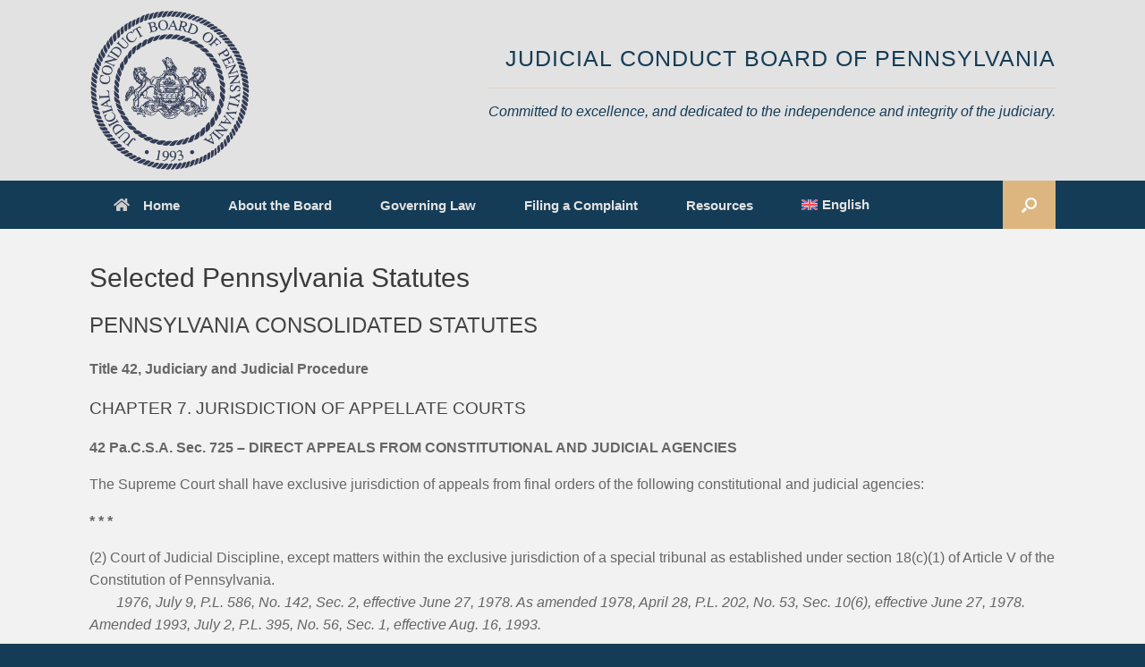

--- FILE ---
content_type: text/html; charset=UTF-8
request_url: https://judicialconductboardofpa.org/selected-statutes/
body_size: 11380
content:
<!DOCTYPE html>
<html lang="en-US">
<head>
	<meta charset="UTF-8" />
	<meta http-equiv="X-UA-Compatible" content="IE=10" />
	<link rel="profile" href="http://gmpg.org/xfn/11" />
	<link rel="pingback" href="https://judicialconductboardofpa.org/xmlrpc.php" />
	<title>Selected Pennsylvania Statutes &#8211; Judicial Conduct Board of Pennsylvania</title>
<meta name='robots' content='max-image-preview:large' />
	<style>img:is([sizes="auto" i], [sizes^="auto," i]) { contain-intrinsic-size: 3000px 1500px }</style>
	<link rel="alternate" hreflang="en" href="https://judicialconductboardofpa.org/selected-statutes/" />
<link rel="alternate" hreflang="es" href="https://judicialconductboardofpa.org/es/seleccion-de-leyes-de-pensilvania/" />
<link rel="alternate" hreflang="x-default" href="https://judicialconductboardofpa.org/selected-statutes/" />
<link rel="alternate" type="application/rss+xml" title="Judicial Conduct Board of Pennsylvania &raquo; Feed" href="https://judicialconductboardofpa.org/feed/" />
<link rel="alternate" type="application/rss+xml" title="Judicial Conduct Board of Pennsylvania &raquo; Comments Feed" href="https://judicialconductboardofpa.org/comments/feed/" />
<script type="text/javascript">
/* <![CDATA[ */
window._wpemojiSettings = {"baseUrl":"https:\/\/s.w.org\/images\/core\/emoji\/16.0.1\/72x72\/","ext":".png","svgUrl":"https:\/\/s.w.org\/images\/core\/emoji\/16.0.1\/svg\/","svgExt":".svg","source":{"concatemoji":"https:\/\/judicialconductboardofpa.org\/wp-includes\/js\/wp-emoji-release.min.js?ver=6.8.3"}};
/*! This file is auto-generated */
!function(s,n){var o,i,e;function c(e){try{var t={supportTests:e,timestamp:(new Date).valueOf()};sessionStorage.setItem(o,JSON.stringify(t))}catch(e){}}function p(e,t,n){e.clearRect(0,0,e.canvas.width,e.canvas.height),e.fillText(t,0,0);var t=new Uint32Array(e.getImageData(0,0,e.canvas.width,e.canvas.height).data),a=(e.clearRect(0,0,e.canvas.width,e.canvas.height),e.fillText(n,0,0),new Uint32Array(e.getImageData(0,0,e.canvas.width,e.canvas.height).data));return t.every(function(e,t){return e===a[t]})}function u(e,t){e.clearRect(0,0,e.canvas.width,e.canvas.height),e.fillText(t,0,0);for(var n=e.getImageData(16,16,1,1),a=0;a<n.data.length;a++)if(0!==n.data[a])return!1;return!0}function f(e,t,n,a){switch(t){case"flag":return n(e,"\ud83c\udff3\ufe0f\u200d\u26a7\ufe0f","\ud83c\udff3\ufe0f\u200b\u26a7\ufe0f")?!1:!n(e,"\ud83c\udde8\ud83c\uddf6","\ud83c\udde8\u200b\ud83c\uddf6")&&!n(e,"\ud83c\udff4\udb40\udc67\udb40\udc62\udb40\udc65\udb40\udc6e\udb40\udc67\udb40\udc7f","\ud83c\udff4\u200b\udb40\udc67\u200b\udb40\udc62\u200b\udb40\udc65\u200b\udb40\udc6e\u200b\udb40\udc67\u200b\udb40\udc7f");case"emoji":return!a(e,"\ud83e\udedf")}return!1}function g(e,t,n,a){var r="undefined"!=typeof WorkerGlobalScope&&self instanceof WorkerGlobalScope?new OffscreenCanvas(300,150):s.createElement("canvas"),o=r.getContext("2d",{willReadFrequently:!0}),i=(o.textBaseline="top",o.font="600 32px Arial",{});return e.forEach(function(e){i[e]=t(o,e,n,a)}),i}function t(e){var t=s.createElement("script");t.src=e,t.defer=!0,s.head.appendChild(t)}"undefined"!=typeof Promise&&(o="wpEmojiSettingsSupports",i=["flag","emoji"],n.supports={everything:!0,everythingExceptFlag:!0},e=new Promise(function(e){s.addEventListener("DOMContentLoaded",e,{once:!0})}),new Promise(function(t){var n=function(){try{var e=JSON.parse(sessionStorage.getItem(o));if("object"==typeof e&&"number"==typeof e.timestamp&&(new Date).valueOf()<e.timestamp+604800&&"object"==typeof e.supportTests)return e.supportTests}catch(e){}return null}();if(!n){if("undefined"!=typeof Worker&&"undefined"!=typeof OffscreenCanvas&&"undefined"!=typeof URL&&URL.createObjectURL&&"undefined"!=typeof Blob)try{var e="postMessage("+g.toString()+"("+[JSON.stringify(i),f.toString(),p.toString(),u.toString()].join(",")+"));",a=new Blob([e],{type:"text/javascript"}),r=new Worker(URL.createObjectURL(a),{name:"wpTestEmojiSupports"});return void(r.onmessage=function(e){c(n=e.data),r.terminate(),t(n)})}catch(e){}c(n=g(i,f,p,u))}t(n)}).then(function(e){for(var t in e)n.supports[t]=e[t],n.supports.everything=n.supports.everything&&n.supports[t],"flag"!==t&&(n.supports.everythingExceptFlag=n.supports.everythingExceptFlag&&n.supports[t]);n.supports.everythingExceptFlag=n.supports.everythingExceptFlag&&!n.supports.flag,n.DOMReady=!1,n.readyCallback=function(){n.DOMReady=!0}}).then(function(){return e}).then(function(){var e;n.supports.everything||(n.readyCallback(),(e=n.source||{}).concatemoji?t(e.concatemoji):e.wpemoji&&e.twemoji&&(t(e.twemoji),t(e.wpemoji)))}))}((window,document),window._wpemojiSettings);
/* ]]> */
</script>
<style id='wp-emoji-styles-inline-css' type='text/css'>

	img.wp-smiley, img.emoji {
		display: inline !important;
		border: none !important;
		box-shadow: none !important;
		height: 1em !important;
		width: 1em !important;
		margin: 0 0.07em !important;
		vertical-align: -0.1em !important;
		background: none !important;
		padding: 0 !important;
	}
</style>
<link rel='stylesheet' id='wp-block-library-css' href='https://judicialconductboardofpa.org/wp-includes/css/dist/block-library/style.min.css?ver=6.8.3' type='text/css' media='all' />
<style id='classic-theme-styles-inline-css' type='text/css'>
/*! This file is auto-generated */
.wp-block-button__link{color:#fff;background-color:#32373c;border-radius:9999px;box-shadow:none;text-decoration:none;padding:calc(.667em + 2px) calc(1.333em + 2px);font-size:1.125em}.wp-block-file__button{background:#32373c;color:#fff;text-decoration:none}
</style>
<style id='global-styles-inline-css' type='text/css'>
:root{--wp--preset--aspect-ratio--square: 1;--wp--preset--aspect-ratio--4-3: 4/3;--wp--preset--aspect-ratio--3-4: 3/4;--wp--preset--aspect-ratio--3-2: 3/2;--wp--preset--aspect-ratio--2-3: 2/3;--wp--preset--aspect-ratio--16-9: 16/9;--wp--preset--aspect-ratio--9-16: 9/16;--wp--preset--color--black: #000000;--wp--preset--color--cyan-bluish-gray: #abb8c3;--wp--preset--color--white: #ffffff;--wp--preset--color--pale-pink: #f78da7;--wp--preset--color--vivid-red: #cf2e2e;--wp--preset--color--luminous-vivid-orange: #ff6900;--wp--preset--color--luminous-vivid-amber: #fcb900;--wp--preset--color--light-green-cyan: #7bdcb5;--wp--preset--color--vivid-green-cyan: #00d084;--wp--preset--color--pale-cyan-blue: #8ed1fc;--wp--preset--color--vivid-cyan-blue: #0693e3;--wp--preset--color--vivid-purple: #9b51e0;--wp--preset--gradient--vivid-cyan-blue-to-vivid-purple: linear-gradient(135deg,rgba(6,147,227,1) 0%,rgb(155,81,224) 100%);--wp--preset--gradient--light-green-cyan-to-vivid-green-cyan: linear-gradient(135deg,rgb(122,220,180) 0%,rgb(0,208,130) 100%);--wp--preset--gradient--luminous-vivid-amber-to-luminous-vivid-orange: linear-gradient(135deg,rgba(252,185,0,1) 0%,rgba(255,105,0,1) 100%);--wp--preset--gradient--luminous-vivid-orange-to-vivid-red: linear-gradient(135deg,rgba(255,105,0,1) 0%,rgb(207,46,46) 100%);--wp--preset--gradient--very-light-gray-to-cyan-bluish-gray: linear-gradient(135deg,rgb(238,238,238) 0%,rgb(169,184,195) 100%);--wp--preset--gradient--cool-to-warm-spectrum: linear-gradient(135deg,rgb(74,234,220) 0%,rgb(151,120,209) 20%,rgb(207,42,186) 40%,rgb(238,44,130) 60%,rgb(251,105,98) 80%,rgb(254,248,76) 100%);--wp--preset--gradient--blush-light-purple: linear-gradient(135deg,rgb(255,206,236) 0%,rgb(152,150,240) 100%);--wp--preset--gradient--blush-bordeaux: linear-gradient(135deg,rgb(254,205,165) 0%,rgb(254,45,45) 50%,rgb(107,0,62) 100%);--wp--preset--gradient--luminous-dusk: linear-gradient(135deg,rgb(255,203,112) 0%,rgb(199,81,192) 50%,rgb(65,88,208) 100%);--wp--preset--gradient--pale-ocean: linear-gradient(135deg,rgb(255,245,203) 0%,rgb(182,227,212) 50%,rgb(51,167,181) 100%);--wp--preset--gradient--electric-grass: linear-gradient(135deg,rgb(202,248,128) 0%,rgb(113,206,126) 100%);--wp--preset--gradient--midnight: linear-gradient(135deg,rgb(2,3,129) 0%,rgb(40,116,252) 100%);--wp--preset--font-size--small: 13px;--wp--preset--font-size--medium: 20px;--wp--preset--font-size--large: 36px;--wp--preset--font-size--x-large: 42px;--wp--preset--spacing--20: 0.44rem;--wp--preset--spacing--30: 0.67rem;--wp--preset--spacing--40: 1rem;--wp--preset--spacing--50: 1.5rem;--wp--preset--spacing--60: 2.25rem;--wp--preset--spacing--70: 3.38rem;--wp--preset--spacing--80: 5.06rem;--wp--preset--shadow--natural: 6px 6px 9px rgba(0, 0, 0, 0.2);--wp--preset--shadow--deep: 12px 12px 50px rgba(0, 0, 0, 0.4);--wp--preset--shadow--sharp: 6px 6px 0px rgba(0, 0, 0, 0.2);--wp--preset--shadow--outlined: 6px 6px 0px -3px rgba(255, 255, 255, 1), 6px 6px rgba(0, 0, 0, 1);--wp--preset--shadow--crisp: 6px 6px 0px rgba(0, 0, 0, 1);}:where(.is-layout-flex){gap: 0.5em;}:where(.is-layout-grid){gap: 0.5em;}body .is-layout-flex{display: flex;}.is-layout-flex{flex-wrap: wrap;align-items: center;}.is-layout-flex > :is(*, div){margin: 0;}body .is-layout-grid{display: grid;}.is-layout-grid > :is(*, div){margin: 0;}:where(.wp-block-columns.is-layout-flex){gap: 2em;}:where(.wp-block-columns.is-layout-grid){gap: 2em;}:where(.wp-block-post-template.is-layout-flex){gap: 1.25em;}:where(.wp-block-post-template.is-layout-grid){gap: 1.25em;}.has-black-color{color: var(--wp--preset--color--black) !important;}.has-cyan-bluish-gray-color{color: var(--wp--preset--color--cyan-bluish-gray) !important;}.has-white-color{color: var(--wp--preset--color--white) !important;}.has-pale-pink-color{color: var(--wp--preset--color--pale-pink) !important;}.has-vivid-red-color{color: var(--wp--preset--color--vivid-red) !important;}.has-luminous-vivid-orange-color{color: var(--wp--preset--color--luminous-vivid-orange) !important;}.has-luminous-vivid-amber-color{color: var(--wp--preset--color--luminous-vivid-amber) !important;}.has-light-green-cyan-color{color: var(--wp--preset--color--light-green-cyan) !important;}.has-vivid-green-cyan-color{color: var(--wp--preset--color--vivid-green-cyan) !important;}.has-pale-cyan-blue-color{color: var(--wp--preset--color--pale-cyan-blue) !important;}.has-vivid-cyan-blue-color{color: var(--wp--preset--color--vivid-cyan-blue) !important;}.has-vivid-purple-color{color: var(--wp--preset--color--vivid-purple) !important;}.has-black-background-color{background-color: var(--wp--preset--color--black) !important;}.has-cyan-bluish-gray-background-color{background-color: var(--wp--preset--color--cyan-bluish-gray) !important;}.has-white-background-color{background-color: var(--wp--preset--color--white) !important;}.has-pale-pink-background-color{background-color: var(--wp--preset--color--pale-pink) !important;}.has-vivid-red-background-color{background-color: var(--wp--preset--color--vivid-red) !important;}.has-luminous-vivid-orange-background-color{background-color: var(--wp--preset--color--luminous-vivid-orange) !important;}.has-luminous-vivid-amber-background-color{background-color: var(--wp--preset--color--luminous-vivid-amber) !important;}.has-light-green-cyan-background-color{background-color: var(--wp--preset--color--light-green-cyan) !important;}.has-vivid-green-cyan-background-color{background-color: var(--wp--preset--color--vivid-green-cyan) !important;}.has-pale-cyan-blue-background-color{background-color: var(--wp--preset--color--pale-cyan-blue) !important;}.has-vivid-cyan-blue-background-color{background-color: var(--wp--preset--color--vivid-cyan-blue) !important;}.has-vivid-purple-background-color{background-color: var(--wp--preset--color--vivid-purple) !important;}.has-black-border-color{border-color: var(--wp--preset--color--black) !important;}.has-cyan-bluish-gray-border-color{border-color: var(--wp--preset--color--cyan-bluish-gray) !important;}.has-white-border-color{border-color: var(--wp--preset--color--white) !important;}.has-pale-pink-border-color{border-color: var(--wp--preset--color--pale-pink) !important;}.has-vivid-red-border-color{border-color: var(--wp--preset--color--vivid-red) !important;}.has-luminous-vivid-orange-border-color{border-color: var(--wp--preset--color--luminous-vivid-orange) !important;}.has-luminous-vivid-amber-border-color{border-color: var(--wp--preset--color--luminous-vivid-amber) !important;}.has-light-green-cyan-border-color{border-color: var(--wp--preset--color--light-green-cyan) !important;}.has-vivid-green-cyan-border-color{border-color: var(--wp--preset--color--vivid-green-cyan) !important;}.has-pale-cyan-blue-border-color{border-color: var(--wp--preset--color--pale-cyan-blue) !important;}.has-vivid-cyan-blue-border-color{border-color: var(--wp--preset--color--vivid-cyan-blue) !important;}.has-vivid-purple-border-color{border-color: var(--wp--preset--color--vivid-purple) !important;}.has-vivid-cyan-blue-to-vivid-purple-gradient-background{background: var(--wp--preset--gradient--vivid-cyan-blue-to-vivid-purple) !important;}.has-light-green-cyan-to-vivid-green-cyan-gradient-background{background: var(--wp--preset--gradient--light-green-cyan-to-vivid-green-cyan) !important;}.has-luminous-vivid-amber-to-luminous-vivid-orange-gradient-background{background: var(--wp--preset--gradient--luminous-vivid-amber-to-luminous-vivid-orange) !important;}.has-luminous-vivid-orange-to-vivid-red-gradient-background{background: var(--wp--preset--gradient--luminous-vivid-orange-to-vivid-red) !important;}.has-very-light-gray-to-cyan-bluish-gray-gradient-background{background: var(--wp--preset--gradient--very-light-gray-to-cyan-bluish-gray) !important;}.has-cool-to-warm-spectrum-gradient-background{background: var(--wp--preset--gradient--cool-to-warm-spectrum) !important;}.has-blush-light-purple-gradient-background{background: var(--wp--preset--gradient--blush-light-purple) !important;}.has-blush-bordeaux-gradient-background{background: var(--wp--preset--gradient--blush-bordeaux) !important;}.has-luminous-dusk-gradient-background{background: var(--wp--preset--gradient--luminous-dusk) !important;}.has-pale-ocean-gradient-background{background: var(--wp--preset--gradient--pale-ocean) !important;}.has-electric-grass-gradient-background{background: var(--wp--preset--gradient--electric-grass) !important;}.has-midnight-gradient-background{background: var(--wp--preset--gradient--midnight) !important;}.has-small-font-size{font-size: var(--wp--preset--font-size--small) !important;}.has-medium-font-size{font-size: var(--wp--preset--font-size--medium) !important;}.has-large-font-size{font-size: var(--wp--preset--font-size--large) !important;}.has-x-large-font-size{font-size: var(--wp--preset--font-size--x-large) !important;}
:where(.wp-block-post-template.is-layout-flex){gap: 1.25em;}:where(.wp-block-post-template.is-layout-grid){gap: 1.25em;}
:where(.wp-block-columns.is-layout-flex){gap: 2em;}:where(.wp-block-columns.is-layout-grid){gap: 2em;}
:root :where(.wp-block-pullquote){font-size: 1.5em;line-height: 1.6;}
</style>
<link rel='stylesheet' id='wpml-menu-item-0-css' href='https://judicialconductboardofpa.org/wp-content/plugins/sitepress-multilingual-cms/templates/language-switchers/menu-item/style.min.css?ver=1' type='text/css' media='all' />
<link rel='stylesheet' id='wp-components-css' href='https://judicialconductboardofpa.org/wp-includes/css/dist/components/style.min.css?ver=6.8.3' type='text/css' media='all' />
<link rel='stylesheet' id='godaddy-styles-css' href='https://judicialconductboardofpa.org/wp-content/mu-plugins/vendor/wpex/godaddy-launch/includes/Dependencies/GoDaddy/Styles/build/latest.css?ver=2.0.2' type='text/css' media='all' />
<link rel='stylesheet' id='cms-navigation-style-base-css' href='https://judicialconductboardofpa.org/wp-content/plugins/wpml-cms-nav/res/css/cms-navigation-base.css?ver=1.5.6' type='text/css' media='screen' />
<link rel='stylesheet' id='cms-navigation-style-css' href='https://judicialconductboardofpa.org/wp-content/plugins/wpml-cms-nav/res/css/cms-navigation.css?ver=1.5.6' type='text/css' media='screen' />
<link rel='stylesheet' id='parent-style-css' href='https://judicialconductboardofpa.org/wp-content/themes/vantage/style.css?ver=6.8.3' type='text/css' media='all' />
<link rel='stylesheet' id='vantage-style-css' href='https://judicialconductboardofpa.org/wp-content/themes/vantage-child/style.css?ver=2.6' type='text/css' media='all' />
<link rel='stylesheet' id='font-awesome-v4shim-css' href='https://judicialconductboardofpa.org/wp-content/plugins/types/vendor/toolset/toolset-common/res/lib/font-awesome/css/v4-shims.css?ver=5.13.0' type='text/css' media='screen' />
<link rel='stylesheet' id='font-awesome-css' href='https://judicialconductboardofpa.org/wp-content/plugins/types/vendor/toolset/toolset-common/res/lib/font-awesome/css/all.css?ver=5.13.0' type='text/css' media='screen' />
<link rel='stylesheet' id='siteorigin-mobilenav-css' href='https://judicialconductboardofpa.org/wp-content/themes/vantage/inc/mobilenav/css/mobilenav.css?ver=2.6' type='text/css' media='all' />
<script type="text/javascript" id="wpml-cookie-js-extra">
/* <![CDATA[ */
var wpml_cookies = {"wp-wpml_current_language":{"value":"en","expires":1,"path":"\/"}};
var wpml_cookies = {"wp-wpml_current_language":{"value":"en","expires":1,"path":"\/"}};
/* ]]> */
</script>
<script type="text/javascript" src="https://judicialconductboardofpa.org/wp-content/plugins/sitepress-multilingual-cms/res/js/cookies/language-cookie.js?ver=486900" id="wpml-cookie-js" defer="defer" data-wp-strategy="defer"></script>
<script type="text/javascript" src="https://judicialconductboardofpa.org/wp-includes/js/jquery/jquery.min.js?ver=3.7.1" id="jquery-core-js"></script>
<script type="text/javascript" src="https://judicialconductboardofpa.org/wp-includes/js/jquery/jquery-migrate.min.js?ver=3.4.1" id="jquery-migrate-js"></script>
<script type="text/javascript" src="https://judicialconductboardofpa.org/wp-content/plugins/html5-responsive-faq/js/hrf-script.js?ver=6.8.3" id="html5-responsive-faq-js"></script>
<script type="text/javascript" src="https://judicialconductboardofpa.org/wp-content/themes/vantage/js/jquery.flexslider.min.js?ver=2.1" id="jquery-flexslider-js"></script>
<script type="text/javascript" src="https://judicialconductboardofpa.org/wp-content/themes/vantage/js/jquery.touchSwipe.min.js?ver=1.6.6" id="jquery-touchswipe-js"></script>
<script type="text/javascript" src="https://judicialconductboardofpa.org/wp-content/themes/vantage/js/jquery.theme-main.min.js?ver=2.6" id="vantage-main-js"></script>
<script type="text/javascript" src="https://judicialconductboardofpa.org/wp-content/themes/vantage/js/jquery.fitvids.min.js?ver=1.0" id="jquery-fitvids-js"></script>
<!--[if lt IE 9]>
<script type="text/javascript" src="https://judicialconductboardofpa.org/wp-content/themes/vantage/js/html5.min.js?ver=3.7.3" id="vantage-html5-js"></script>
<![endif]-->
<!--[if (gte IE 6)&(lte IE 8)]>
<script type="text/javascript" src="https://judicialconductboardofpa.org/wp-content/themes/vantage/js/selectivizr.min.js?ver=1.0.2" id="vantage-selectivizr-js"></script>
<![endif]-->
<script type="text/javascript" id="siteorigin-mobilenav-js-extra">
/* <![CDATA[ */
var mobileNav = {"search":{"url":"https:\/\/judicialconductboardofpa.org","placeholder":"Search"},"text":{"navigate":"JCBPA","back":"Back","close":"Close"},"nextIconUrl":"https:\/\/judicialconductboardofpa.org\/wp-content\/themes\/vantage\/inc\/mobilenav\/images\/next.png","mobileMenuClose":"<i class=\"fa fa-times\"><\/i>"};
/* ]]> */
</script>
<script type="text/javascript" src="https://judicialconductboardofpa.org/wp-content/themes/vantage/inc/mobilenav/js/mobilenav.min.js?ver=2.6" id="siteorigin-mobilenav-js"></script>
<link rel="https://api.w.org/" href="https://judicialconductboardofpa.org/wp-json/" /><link rel="alternate" title="JSON" type="application/json" href="https://judicialconductboardofpa.org/wp-json/wp/v2/pages/485" /><link rel="EditURI" type="application/rsd+xml" title="RSD" href="https://judicialconductboardofpa.org/xmlrpc.php?rsd" />
<meta name="generator" content="WordPress 6.8.3" />
<link rel="canonical" href="https://judicialconductboardofpa.org/selected-statutes/" />
<link rel='shortlink' href='https://judicialconductboardofpa.org/?p=485' />
<link rel="alternate" title="oEmbed (JSON)" type="application/json+oembed" href="https://judicialconductboardofpa.org/wp-json/oembed/1.0/embed?url=https%3A%2F%2Fjudicialconductboardofpa.org%2Fselected-statutes%2F" />
<link rel="alternate" title="oEmbed (XML)" type="text/xml+oembed" href="https://judicialconductboardofpa.org/wp-json/oembed/1.0/embed?url=https%3A%2F%2Fjudicialconductboardofpa.org%2Fselected-statutes%2F&#038;format=xml" />
<meta name="generator" content="WPML ver:4.8.6 stt:1,2;" />
<meta name="viewport" content="width=device-width, initial-scale=1" />		<style type="text/css">
			.so-mobilenav-mobile + * { display: none; }
			@media screen and (max-width: 1050px) { .so-mobilenav-mobile + * { display: block; } .so-mobilenav-standard + * { display: none; } }
		</style>
		<style type="text/css" media="screen">
		#footer-widgets .widget { width: 100%; }
		#masthead-widgets .widget { width: 100%; }
	</style>
	<style type="text/css" id="vantage-footer-widgets">#footer-widgets aside { width : 100%; } </style> <style id='vantage-custom-css' class='siteorigin-custom-css' type='text/css'>
#masthead .hgroup #header-sidebar aside.widget {
float: none;
}
</style>
<style type="text/css" id="customizer-css">#masthead .hgroup h1, #masthead.masthead-logo-in-menu .logo > h1 { font-size: px } #page-title, article.post .entry-header h1.entry-title, article.page .entry-header h1.entry-title { font-size: 30px } .entry-content { font-size: 16px } #masthead .hgroup { padding-top: 10px; padding-bottom: 10px } .entry-content a:hover, .entry-content a:focus, .entry-content a:active, #secondary a:hover, #masthead .hgroup a:hover, #masthead .hgroup a:focus, #masthead .hgroup a:active, .comment-form .logged-in-as a:hover, .comment-form .logged-in-as a:focus, .comment-form .logged-in-as a:active { color: #ddb67f } .main-navigation { background-color: #153c56 } .main-navigation ul ul { background-color: #153c56 } .main-navigation ul li:hover > a, #search-icon #search-icon-icon:hover { background-color: #ddb67f } .main-navigation ul ul li:hover > a { background-color: #ddb67f } .main-navigation ul li.current-menu-item > a, .main-navigation ul li.current_page_item > a  { background-color: #153c56 } #search-icon #search-icon-icon { background-color: #ddb67f } #search-icon #search-icon-icon .vantage-icon-search { color: #ffffff } #search-icon .searchform { background-color: #ddb67f } #search-icon .searchform input[name=s] { color: #000000 } .main-navigation ul li { font-size: 15px } a.button, button, html input[type="button"], input[type="reset"], input[type="submit"], .post-navigation a, #image-navigation a, article.post .more-link, article.page .more-link, .paging-navigation a, .woocommerce #page-wrapper .button, .woocommerce a.button, .woocommerce .checkout-button, .woocommerce input.button, #infinite-handle span button { text-shadow: none } a.button, button, html input[type="button"], input[type="reset"], input[type="submit"], .post-navigation a, #image-navigation a, article.post .more-link, article.page .more-link, .paging-navigation a, .woocommerce #page-wrapper .button, .woocommerce a.button, .woocommerce .checkout-button, .woocommerce input.button, .woocommerce #respond input#submit.alt, .woocommerce a.button.alt, .woocommerce button.button.alt, .woocommerce input.button.alt, #infinite-handle span { -webkit-box-shadow: none; -moz-box-shadow: none; box-shadow: none } #masthead { background-color: #e2e2e2 } #main { background-color: #f2f2f2 } #colophon, body.layout-full { background-color: #153c56 } </style><link rel="icon" href="https://judicialconductboardofpa.org/wp-content/uploads/2015/05/cropped-seal-32x32.png" sizes="32x32" />
<link rel="icon" href="https://judicialconductboardofpa.org/wp-content/uploads/2015/05/cropped-seal-192x192.png" sizes="192x192" />
<link rel="apple-touch-icon" href="https://judicialconductboardofpa.org/wp-content/uploads/2015/05/cropped-seal-180x180.png" />
<meta name="msapplication-TileImage" content="https://judicialconductboardofpa.org/wp-content/uploads/2015/05/cropped-seal-270x270.png" />
</head>

<body class="wp-singular page-template-default page page-id-485 wp-theme-vantage wp-child-theme-vantage-child metaslider-plugin responsive layout-full no-js no-sidebar has-menu-search panels-style-force-full page-layout-default mobilenav">


<div id="page-wrapper">

	
	
		<header id="masthead" class="site-header" role="banner">

	<div class="hgroup full-container ">

		
			<a href="https://judicialconductboardofpa.org/" title="Judicial Conduct Board of Pennsylvania" rel="home" class="logo"><img src="https://judicialconductboardofpa.org/wp-content/uploads/seal-blue-on-grey-180.png"  class="logo-height-constrain"  width="180"  height="182"  alt="Judicial Conduct Board of Pennsylvania Logo"  /></a>
			
				<div id="header-sidebar" class="no-logo-overlay">
					<aside id="headline-widget-2" class="widget widget_headline-widget">		<h1>Judicial Conduct Board of Pennsylvania</h1>
		<div class="decoration"><div class="decoration-inside"></div></div>
		<h3>Committed to excellence, and dedicated to the independence and integrity of the judiciary.</h3>
		</aside>				</div>

			
		
	</div><!-- .hgroup.full-container -->

	
<nav role="navigation" class="site-navigation main-navigation primary use-sticky-menu">

	<div class="full-container">
							<div id="search-icon">
				<div id="search-icon-icon"><div class="vantage-icon-search"></div></div>
				
<form method="get" class="searchform" action="https://judicialconductboardofpa.org/" role="search">
	<input type="text" class="field" name="s" value="" placeholder="Search"/>
</form>
			</div>
		
					<div id="so-mobilenav-standard-1" data-id="1" class="so-mobilenav-standard"></div><div class="menu-menu-1-container"><ul id="menu-menu-1" class="menu"><li id="menu-item-17" class="menu-item menu-item-type-post_type menu-item-object-page menu-item-home menu-item-17"><a href="https://judicialconductboardofpa.org/"><span class="fa fa-home"></span>Home</a></li>
<li id="menu-item-21" class="menu-item menu-item-type-custom menu-item-object-custom menu-item-has-children menu-item-21"><a href="#"><span class="icon"></span>About the Board</a>
<ul class="sub-menu">
	<li id="menu-item-20" class="menu-item menu-item-type-post_type menu-item-object-page menu-item-20"><a href="https://judicialconductboardofpa.org/mission-statement/">Mission Statement</a></li>
	<li id="menu-item-18" class="menu-item menu-item-type-post_type menu-item-object-page menu-item-18"><a href="https://judicialconductboardofpa.org/current-board-members/">Current Board Members</a></li>
	<li id="menu-item-32" class="menu-item menu-item-type-post_type menu-item-object-page menu-item-32"><a href="https://judicialconductboardofpa.org/how-the-board-operates/">How the Board Operates</a></li>
	<li id="menu-item-34" class="menu-item menu-item-type-post_type menu-item-object-page menu-item-34"><a href="https://judicialconductboardofpa.org/privacy-and-confidentiality/">Privacy and Confidentiality</a></li>
	<li id="menu-item-37" class="menu-item menu-item-type-post_type menu-item-object-page menu-item-37"><a href="https://judicialconductboardofpa.org/right-to-know-law/">Right-To-Know Law</a></li>
	<li id="menu-item-40" class="menu-item menu-item-type-post_type menu-item-object-page menu-item-40"><a href="https://judicialconductboardofpa.org/public-relations/">Public Relations</a></li>
	<li id="menu-item-598" class="menu-item menu-item-type-post_type menu-item-object-page menu-item-598"><a href="https://judicialconductboardofpa.org/employment-opportunities/">Employment Opportunities</a></li>
	<li id="menu-item-43" class="menu-item menu-item-type-post_type menu-item-object-page menu-item-43"><a href="https://judicialconductboardofpa.org/contact-information/">Contact Information</a></li>
</ul>
</li>
<li id="menu-item-54" class="menu-item menu-item-type-custom menu-item-object-custom current-menu-ancestor current-menu-parent menu-item-has-children menu-item-54"><a href="#"><span class="icon"></span>Governing Law</a>
<ul class="sub-menu">
	<li id="menu-item-423" class="menu-item menu-item-type-custom menu-item-object-custom menu-item-has-children menu-item-423"><a href="#"><span class="icon"></span>Code of Judicial Conduct</a>
	<ul class="sub-menu">
		<li id="menu-item-49" class="menu-item menu-item-type-post_type menu-item-object-page menu-item-49"><a href="https://judicialconductboardofpa.org/code-of-judicial-conduct/" title="Code of Judicial Conduct: Effective July 1, 2014">Effective July 1, 2014</a></li>
		<li id="menu-item-416" class="menu-item menu-item-type-post_type menu-item-object-page menu-item-416"><a href="https://judicialconductboardofpa.org/code-of-judicial-conduct-effective-prior-to-july-1-2014/" title="Code of Judicial Conduct: Effective prior to July 1, 2014">Effective prior to July 1, 2014</a></li>
	</ul>
</li>
	<li id="menu-item-424" class="menu-item menu-item-type-custom menu-item-object-custom menu-item-has-children menu-item-424"><a href="#"><span class="icon"></span>Rules Governing Standards of Conduct of Magisterial District Judges</a>
	<ul class="sub-menu">
		<li id="menu-item-52" class="menu-item menu-item-type-post_type menu-item-object-page menu-item-52"><a href="https://judicialconductboardofpa.org/rules-governing-standards-of-conduct-of-magisterial-district-judges/" title="Rules Governing Standards of Conduct of Magisterial District Judges: Effective December 1, 2014">Effective December 1, 2014</a></li>
		<li id="menu-item-419" class="menu-item menu-item-type-post_type menu-item-object-page menu-item-419"><a href="https://judicialconductboardofpa.org/rules-governing-standards-of-conduct-of-magisterial-district-judges-effective-prior-to-december-1-2014/" title="Rules Governing Standards of Conduct of Magisterial District Judges: Effective prior to December 1, 2014">Effective prior to December 1, 2014</a></li>
	</ul>
</li>
	<li id="menu-item-489" class="menu-item menu-item-type-post_type menu-item-object-page menu-item-489"><a href="https://judicialconductboardofpa.org/constitutional-provisions/">Constitutional Provisions</a></li>
	<li id="menu-item-491" class="menu-item menu-item-type-post_type menu-item-object-page current-menu-item page_item page-item-485 current_page_item menu-item-491"><a href="https://judicialconductboardofpa.org/selected-statutes/" aria-current="page">Selected Statutes</a></li>
	<li id="menu-item-490" class="menu-item menu-item-type-post_type menu-item-object-page menu-item-490"><a href="https://judicialconductboardofpa.org/judicial-conduct-board-rules-of-procedure/">Judicial Conduct Board Rules of Procedure</a></li>
</ul>
</li>
<li id="menu-item-57" class="menu-item menu-item-type-post_type menu-item-object-page menu-item-57"><a href="https://judicialconductboardofpa.org/filing-a-complaint/">Filing a Complaint</a></li>
<li id="menu-item-62" class="menu-item menu-item-type-custom menu-item-object-custom menu-item-has-children menu-item-62"><a href="#"><span class="icon"></span>Resources</a>
<ul class="sub-menu">
	<li id="menu-item-470" class="menu-item menu-item-type-custom menu-item-object-custom menu-item-has-children menu-item-470"><a href="#"><span class="icon"></span>Press Releases</a>
	<ul class="sub-menu">
		<li id="menu-item-324" class="menu-item menu-item-type-post_type menu-item-object-page menu-item-324"><a href="https://judicialconductboardofpa.org/press-releases/">Recent Press Releases</a></li>
		<li id="menu-item-155" class="menu-item menu-item-type-post_type menu-item-object-page menu-item-155"><a href="https://judicialconductboardofpa.org/press-release-archive/">Press Release Archive</a></li>
	</ul>
</li>
	<li id="menu-item-340" class="menu-item menu-item-type-post_type menu-item-object-page menu-item-340"><a href="https://judicialconductboardofpa.org/annual-reports/">Annual Reports</a></li>
	<li id="menu-item-333" class="menu-item menu-item-type-post_type menu-item-object-page menu-item-333"><a href="https://judicialconductboardofpa.org/newsletter/">Newsletter</a></li>
	<li id="menu-item-362" class="menu-item menu-item-type-post_type menu-item-object-page menu-item-362"><a href="https://judicialconductboardofpa.org/frequently-asked-questions/">Frequently Asked Questions</a></li>
	<li id="menu-item-60" class="menu-item menu-item-type-post_type menu-item-object-page menu-item-60"><a href="https://judicialconductboardofpa.org/judicial-conduct-links/">Judicial Conduct Links</a></li>
</ul>
</li>
<li id="menu-item-wpml-ls-2-en" class="menu-item wpml-ls-slot-2 wpml-ls-item wpml-ls-item-en wpml-ls-current-language wpml-ls-menu-item wpml-ls-first-item menu-item-type-wpml_ls_menu_item menu-item-object-wpml_ls_menu_item menu-item-has-children menu-item-wpml-ls-2-en"><a href="https://judicialconductboardofpa.org/selected-statutes/" role="menuitem"><img
            class="wpml-ls-flag"
            src="https://judicialconductboardofpa.org/wp-content/plugins/sitepress-multilingual-cms/res/flags/en.svg"
            alt=""
            
            
    /><span class="wpml-ls-native" lang="en">English</span></a>
<ul class="sub-menu">
	<li id="menu-item-wpml-ls-2-es" class="menu-item wpml-ls-slot-2 wpml-ls-item wpml-ls-item-es wpml-ls-menu-item wpml-ls-last-item menu-item-type-wpml_ls_menu_item menu-item-object-wpml_ls_menu_item menu-item-wpml-ls-2-es"><a href="https://judicialconductboardofpa.org/es/seleccion-de-leyes-de-pensilvania/" title="Switch to Español" aria-label="Switch to Español" role="menuitem"><img
            class="wpml-ls-flag"
            src="https://judicialconductboardofpa.org/wp-content/plugins/sitepress-multilingual-cms/res/flags/es.svg"
            alt=""
            
            
    /><span class="wpml-ls-native" lang="es">Español</span></a></li>
</ul>
</li>
</ul></div><div id="so-mobilenav-mobile-1" data-id="1" class="so-mobilenav-mobile"></div><div class="menu-mobilenav-container"><ul id="mobile-nav-item-wrap-1" class="menu"><li><a href="#" class="mobilenav-main-link" data-id="1"><span class="fa fa-bars"></span>JCBPA</a></li></ul></div>			</div>
</nav><!-- .site-navigation .main-navigation -->

</header><!-- #masthead .site-header -->

	
	
	
	
	<div id="main" class="site-main">
		<div class="full-container">
			
<div id="primary" class="content-area">
	<div id="content" class="site-content" role="main">

		
			
<article id="post-485" class="post-485 page type-page status-publish post">

	<div class="entry-main">

		
					<header class="entry-header">
													<h1 class="entry-title">Selected Pennsylvania Statutes</h1>
							</header><!-- .entry-header -->
		
		<div class="entry-content">
			<h3>PENNSYLVANIA CONSOLIDATED STATUTES</h3>
<p><strong>Title 42, Judiciary and Judicial Procedure</strong></p>
<h5>CHAPTER 7. JURISDICTION OF APPELLATE COURTS</h5>
<p><strong>42 Pa.C.S.A. Sec. 725 &#8211; DIRECT APPEALS FROM CONSTITUTIONAL AND JUDICIAL AGENCIES</strong></p>
<p>The Supreme Court shall have exclusive jurisdiction of appeals from final orders of the following constitutional and judicial agencies:</p>
<p><strong>* * *</strong></p>
<p>(2) Court of Judicial Discipline, except matters within the exclusive jurisdiction of a special tribunal as established under section 18(c)(1) of Article V of the Constitution of Pennsylvania.<br />
<span style="padding-left: 30px;"><em>1976, July 9, P.L. 586, No. 142, Sec. 2, effective June 27, 1978. As amended 1978, April 28, P.L. 202, No. 53, Sec. 10(6), effective June 27, 1978. Amended 1993, July 2, P.L. 395, No. 56, Sec. 1, effective Aug. 16, 1993.</em></span></p>
<p><strong>42 Pa.C.S.A. Sec. 727 &#8211; SPECIAL TRIBUNAL</strong></p>
<p>(a) General rule. A justice seeking review of a decision of the Court of Judicial Discipline pursuant to section 18 of Article V of the Constitution of Pennsylvania shall so notify the Court of Judicial Discipline.</p>
<p>(b) Establishment. Upon receipt of notice under subsection (a), the Court of Judicial Discipline shall notify the Secretary of the Commonwealth who shall set a date within 20 days for the selection of the special tribunal as set forth in section 18 of Article V of the Constitution of Pennsylvania. At the time and place fixed, the Secretary of the Commonwealth, in a manner consistent with any applicable general rules, shall publicly select by lot seven names from the members of the Superior Court and the Commonwealth Court in regular active duty, except judges then serving on the Court of Judicial Discipline or the Judicial Conduct Board.</p>
<p>(c) Vacancies. A vacancy on the special tribunal shall be filled for the unexpired term in the manner provided under subsection (b).</p>
<p>(d) Powers and duties. The special tribunal shall review the decision of the Court of Judicial Discipline as provided in section 18 of Article V of the Constitution of Pennsylvania. There shall be no right of appeal or other form of review from the special tribunal.<br />
<span style="padding-left: 30px;"><em>1993, July 2, P.L. 395, No. 56, Sec. 2, effective Aug. 16, 1993.</em></span></p>
<p><strong>42 Pa. C.S.A. 761 &#8211; ORIGINAL JURISDICTION</strong></p>
<p>(a) General Rule. The Commonwealth Court shall have original jurisdiction of all civil actions or proceedings:</p>
<p><strong>* * *</strong></p>
<p>(2) By the Commonwealth government, including any officer thereof, acting in his official capacity, except eminent domain proceedings.<br />
<span style="padding-left: 30px;"><em>As amended 1982, Dec. 20, P.L. 1409, No. 326, art. II, § 201, effective in 60 days.</em></span></p>
<h5>CHAPTER 21. JUDICIAL BOARDS AND COMMISSIONS</h5>
<p><strong>SUBCHAPTER A. JUDICIAL CONDUCT BOARD</strong></p>
<p><strong>42 Pa. C.S.A. Sec. 2101. Judicial Conduct Board</strong></p>
<p>(a) General rule. In accordance with section 18 of Article V of the Constitution of Pennsylvania, the Judicial Conduct Board shall be an independent board within the Judicial Branch and shall consist of 12 persons selected as provided in this subchapter.</p>
<p>(b) Seal. The Judicial Conduct Board shall have a seal engraved with its name and such other inscription as may be specified by board rule. A facsimile or preprinted seal may be used for all purposes in lieu of the original seal.<br />
<span style="padding-left: 30px;"><em>1993, July 2, P.L. 395, No. 56, Sec. 5, effective Aug. 16, 1993.</em></span></p>
<p><strong>42 Pa. C.S.A. Sec. 2102. Composition of Board</strong></p>
<p>(a) General rule. The Judicial Conduct Board shall consist of:</p>
<p>(1) A judge of the Superior Court or the Commonwealth Court in regular active service appointed by the Supreme Court.</p>
<p>(2) A district justice, who need not be a member of the bar of this Commonwealth, appointed by the Supreme Court.</p>
<p>(3) A nonjudge member of the bar of this Commonwealth appointed by the Supreme Court.</p>
<p>(4) Three nonlawyer electors appointed by the Supreme Court.</p>
<p>(5) A judge of the courts of common pleas in regular active service appointed by the Governor.</p>
<p>(6) Two nonjudge members of the bar of this Commonwealth appointed by the Governor.</p>
<p>(7) Three nonlawyer electors appointed by the Governor.</p>
<p>(b) Qualifications. All members of the board must be residents of this Commonwealth. No more than three of the six members appointed by the Supreme Court may be registered in the same political party. No more than three of the six members appointed by the Governor may be registered in the same political party. Membership of a judge or district justice shall terminate if the member ceases to hold the judicial position that qualified the member for the appointment. Membership shall terminate if a member attains a position that would have rendered the member ineligible for appointment at the time of the appointment. No member may serve more than four consecutive years but may be reappointed after a lapse of one year.</p>
<p>(c) Terms of office. The members of the board shall serve for terms of four years.</p>
<p>(d) Vacancies. A vacancy shall be filled by the respective appointing authority for the remainder of the term to which the member was appointed.</p>
<p>(e) Restrictions on activities of members. No member of the board, during the member’s term, may hold office in a political party or political organization. Except for a judicial member, no member of the board, during the member’s term, may hold a compensated public office or public appointment. The board shall prescribe general rules governing the conduct of members. A member may be removed by the board for a violation of the rules governing the conduct of members.</p>
<p>(f) Expenses. All members shall be reimbursed for expenses necessarily incurred in the discharge of their official duties.<br />
<span style="padding-left: 30px;"><em>1993, July 2, P.L. 395, No. 56, Sec. 5, effective Aug. 16, 1993.</em></span></p>
<p><strong>42 Pa. C.S.A. Sec. 2103. Organization</strong></p>
<p>Annually, the Judicial Conduct Board shall elect a chairperson. The board shall act only with the concurrence of a majority of its members.<br />
<span style="padding-left: 30px;"><em>1993, July 2, P.L. 395, No. 56, Sec. 5, effective Aug. 16, 1993.</em></span></p>
<p><strong>42 Pa. C.S.A. Sec. 2104. Staff and operations</strong></p>
<p>The Judicial Conduct Board shall appoint a chief counsel and other staff, prepare and administer its own budget as provided by law, exercise supervisory and administrative authority over all board staff and board functions, establish and promulgate its own rules of procedure, prepare and disseminate an annual report and take other actions as are necessary to ensure its efficient operation. The budget request of the board shall be made by the board as a separate item in the request submitted by the Supreme Court on behalf of the Judicial Board to the General Assembly.<br />
<span style="padding-left: 30px;"><em>1993, July 2, P.L. 395, No. 56, Sec. 6, effective Aug. 16, 1993.</em></span></p>
<p><strong>42 Pa. C.S.A. Sec. 2105. Powers and duties</strong></p>
<p>The Judicial Conduct Board shall exercise the powers and perform the duties vested in and imposed upon the board by section 18 of Article V of the Constitution of Pennsylvania and Chapter 33<sup>1</sup> (relating to discipline, removal and retirement of judicial officers) and any other powers and duties vested in and imposed upon the board by law. 1993, July 2, P.L. 395, No. 56, Sec. 6, effective Aug. 16, 1993.</p>
<p><strong>42 Pa. C.S.A. Sec. 2106. Official immunity</strong></p>
<p>Members of the Judicial Conduct Board and its chief counsel and staff shall be absolutely immune from suit for all conduct in the course of their official duties. No civil action or disciplinary complaint predicated upon the filing of a complaint or other documents with the board or testimony before the board may be maintained against any complainant, witness or counsel.<br />
<span style="padding-left: 30px;"><em>1993, July 2, P.L. 395, No. 56, Sec. 6, imd. effective.</em></span></p>
<h5>CHAPTER 45. JURIES AND JURORS</h5>
<p><strong>SUBCHAPTER F. PENALTIES</strong></p>
<p><strong>42 Pa. C.S.A. Sec. 4581. Interfering with selection of jurors</strong></p>
<p>(a) Commission members and employees. Any member of the jury selection commission or any employee, clerk, investigator or assistant in the employ of the commission, who shall violate any of the provisions of this chapter for the purpose of unlawfully procuring the selection or nonselection of any person for jury service commits a misdemeanor of the second degree and upon conviction thereof shall be forthwith removed from his office or employment and in addition thereto shall be ineligible to hold any public office or employment under the laws of this Commonwealth. In the case of the judicial member of the commission, such member shall be disqualified to hold his position on the commission and the matter shall be referred to the Judicial Conduct Board.<br />
<span style="padding-left: 30px;"><em>1980, June 26, P.L. 266, No. 78, Sec. 3, imd. effective.</em></span><br />
<span style="padding-left: 30px;"><em>Amended 1993, July 2, P.L. 395, No. 56, Sec. 9, effective Aug. 16, 1993</em></span></p>
<hr />
<p>&nbsp;</p>
<p><sup>1</sup>42 Pa. C.S.A. Sec. 3301 et seq.</p>
					</div><!-- .entry-content -->

		
	</div>

</article><!-- #post-485 -->

			
		
	</div><!-- #content .site-content -->
</div><!-- #primary .content-area -->


<div id="secondary" class="widget-area" role="complementary">
			</div><!-- #secondary .widget-area -->
					</div><!-- .full-container -->
	</div><!-- #main .site-main -->

	
	
	<footer id="colophon" class="site-footer" role="contentinfo">

			<div id="footer-widgets" class="full-container">
			<aside id="text-3" class="widget widget_text">			<div class="textwidget"><p>601 Commonwealth Ave<br />
Suite 3500<br />
P.O. Box 62525<br />
Harrisburg, PA 17106-2525<br />
(717) 234-7911</p>
</div>
		</aside>		</div><!-- #footer-widgets -->
	
			<div id="site-info">
			© 2023	Judicial Conduct Board of Pennsylvania		</div><!-- #site-info -->
	
	
</footer><!-- #colophon .site-footer -->

	
</div><!-- #page-wrapper -->


<script type="speculationrules">
{"prefetch":[{"source":"document","where":{"and":[{"href_matches":"\/*"},{"not":{"href_matches":["\/wp-*.php","\/wp-admin\/*","\/wp-content\/uploads\/*","\/wp-content\/*","\/wp-content\/plugins\/*","\/wp-content\/themes\/vantage-child\/*","\/wp-content\/themes\/vantage\/*","\/*\\?(.+)"]}},{"not":{"selector_matches":"a[rel~=\"nofollow\"]"}},{"not":{"selector_matches":".no-prefetch, .no-prefetch a"}}]},"eagerness":"conservative"}]}
</script>
<style type="text/css">
            h2.frq-main-title{
               font-size: 18px;
            }
            .hrf-entry{
               border:none !important;
               margin-bottom: 0px !important;
               padding-bottom: 0px !important;
            }
            .hrf-content{
               display:none;
               color: #444444;
               background: #f2f2f2;
               font-size: 14px;
               padding: 10px;
               padding-left: 50px;
               word-break: normal;
            }
            h3.hrf-title{
               font-size: 18px ;
               color: #444444;
               background: #f2f2f2;
               padding: 10px ;
               padding-left: 50px;
               margin: 0;
               -webkit-touch-callout: none;
               -webkit-user-select: none;
               -khtml-user-select: none;
               -moz-user-select: none;
               -ms-user-select: none;
               user-select: none;
               outline-style:none;
            }
            .hrf-title.close-faq{
               cursor: pointer;
            }
            .hrf-title.close-faq span{
               width: 30px;
               height: 30px;
               display: inline-block;
               position: relative;
               left: 0;
               top: 8px;
               margin-right: 12px;
               margin-left: -42px;
               background: #153c56 url(https://judicialconductboardofpa.org/wp-content/plugins/html5-responsive-faq/images/open.png) no-repeat center center;
            }
            }.hrf-title.open-faq{
            
            }
            .hrf-title.open-faq span{
               width: 30px;
               height: 30px;
               display: inline-block;
               position: relative;
               left: 0;
               top: 8px;
               margin-right: 12px;
               margin-left: -42px;
               background: #153c56 url(https://judicialconductboardofpa.org/wp-content/plugins/html5-responsive-faq/images/close.png) no-repeat center center;
            }
            .hrf-entry p{
            
            }
            .hrf-entry ul{
            
            }
            .hrf-entry ul li{
            
            }</style><a href="#" id="scroll-to-top" class="scroll-to-top" title="Back To Top"><span class="vantage-icon-arrow-up"></span></a>
</body>
</html>


--- FILE ---
content_type: text/css
request_url: https://judicialconductboardofpa.org/wp-content/themes/vantage-child/style.css?ver=2.6
body_size: 274
content:
/*
 Theme Name:     Vantage Child
 Theme URI:      
 Description:    Vantage Child Theme
 Author:         
 Author URI:     
 Template:       vantage
 Version:      1.0.0
 Text Domain:  twenty-fourteen-child
*/

 
/* =Theme customization starts here
------------------------------------------------------- */

article.post .entry-header h1.entry-title, article.page .entry-header h1.entry-title {
  font-size: 30px;
}
.main-navigation ul li a {padding: 17px 27px; line-height: 1.3em;}

#masthead .hgroup h1 {
  color: #153C56;
  font-size: 25px;
  line-height: 1.4em;
  padding-top:0px;
  margin-top:0px;
}
.widget_headline-widget {
  text-align: right;
}
.widget_headline-widget .decoration {
  border-top: 1px solid rgba(221, 182, 127, 0.36);
  position: relative;
  height: 1px;
  margin: 15px 0px 15px 0px;
}
.widget_headline-widget h3 {
  padding-bottom: 20px;
  margin: 0;
  font-style: italic;	
  font-size: 15.5px;
  color: #153C56;
  font-weight: 200;
}
#masthead .hgroup #header-sidebar {
  padding-top: 70px;
  padding-bottom: 15px;
  height: 100%;
}

@media screen and (max-width: 900px) {
#masthead .hgroup h1 {font-size: 18px;}
.widget_headline-widget h3{font-size: 11.5px;}
body.responsive #masthead .hgroup .logo img {max-width: 80%;}
}

@media screen and (max-width: 725px) {
body.responsive #masthead .hgroup .logo {display: none;}
.widget_headline-widget h3 {display: none;}
body.responsive.layout-full #page-wrapper .full-container {margin-bottom:0px;padding-bottom:0px;}
.widget_headline-widget {text-align: center;}
.widget_headline-widget .decoration {margin: 15px 50px 15px 50px;}
#masthead .hgroup #header-sidebar {position:relative;}
#masthead .hgroup h1 {font-size: 16px;}
body.responsive #masthead .hgroup .support-text, body.responsive #masthead .hgroup #header-sidebar {margin-top: 15px;}
}

.mobile-nav-frame form.search { display: none; }

::-webkit-input-placeholder { /* WebKit browsers */
    color:    #fff;
}
:-moz-placeholder { /* Mozilla Firefox 4 to 18 */
   color:    #fff;
   opacity:  1;
}
::-moz-placeholder { /* Mozilla Firefox 19+ */
   color:    #fff;
   opacity:  1;
}
:-ms-input-placeholder { /* Internet Explorer 10+ */
   color:    #fff;
}
